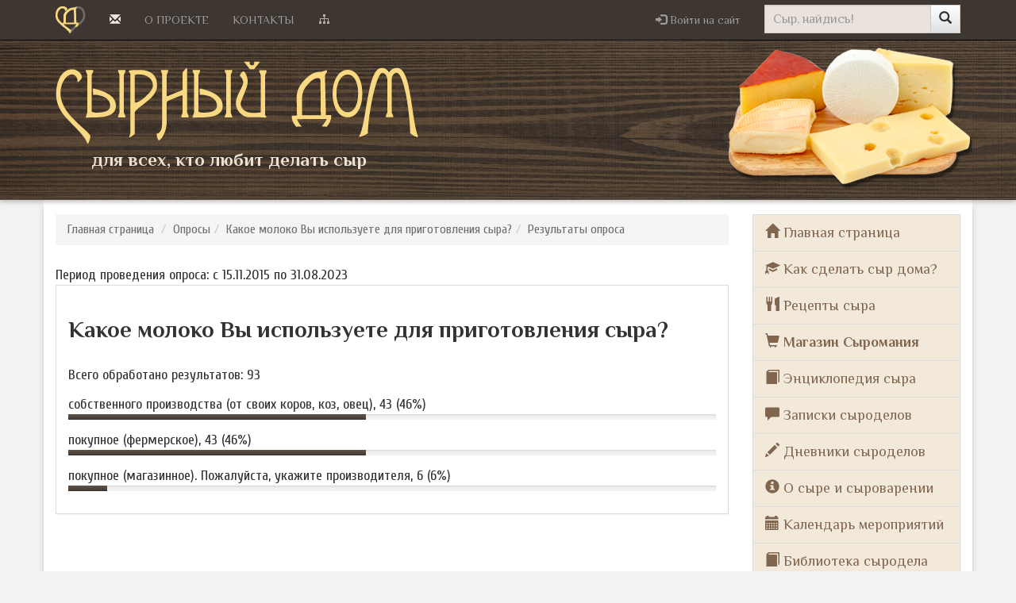

--- FILE ---
content_type: text/html; charset=UTF-8
request_url: https://cheese-home.com/polls/results/8
body_size: 8483
content:
<!DOCTYPE html>

<html lang="en">
	<head>
		<meta charset="utf-8">

		<!-- Always force latest IE rendering engine (even in intranet) & Chrome Frame
		Remove this if you use the .htaccess -->
		<meta charset="utf-8">
		<meta http-equiv="X-UA-Compatible" content="IE=edge">
		<title>Сырный Дом: все для домашнего сыроделия</title>
		<meta name="description" content="Сырный Дом:  все для домашнего сыроделия. Домашний сыр своими руками.">
		<meta name="keywords" content="домашнее сыроделие, домашний сыр, сыроделие, сыроварение, как приготовить сыр, технология изготовления сыра, как сварить сыр, рецепты домашнего сыра, приготовить сыр дома, сычужные сыры, сырный дом, все для любительского сыроделия, любительское сыроделие, сыродел, сыр, сыроварение, домашнее сыроварение, домашняя сыроварня, мастер-классы по сыроделию, сыроделие в Санкт-Петербурге, энциклопедия сыра, все о сыре, сделать сыр дома, сыр в домашних условиях, сыр своими руками, обучение сыроделию">
		<meta name="title" content="Сырный Дом: все о домашнем сыроделии">
		<meta name="viewport" content="width=device-width; initial-scale=1.0">
		<meta name="google-site-verification" content="6kXjQpqxLPhnX51D_AyZVWpjUIqxmwPDI3iSj_yYGIU" />
		<meta name='yandex-verification' content='40ff9cd751b8b016' />

        <link rel="shortcut icon" type="image/png" href="/images/site/icons/favicon.png">

        <meta name="msapplication-TileColor" content="#ffffff">
        <meta name="msapplication-TileImage" content="/images/site/icons/144x144.png">
        <meta name="theme-color" content="#ffffff">

        <!-- Yandex.Market Widget -->
        <script async src="https://aflt.market.yandex.ru/widget/script/api" type="text/javascript"></script>
        <script type="text/javascript">
            (function (w) {
                function start() {
                    w.removeEventListener("YaMarketAffiliateLoad", start);
                    w.YaMarketAffiliate.createWidget({type:"models",
                        containerId:"marketWidget",
                        params:{clid:2596372,
                            searchInStock:false,
                            searchVendorIds:[15878646,
                                15878681,
                                14981760,
                                15878647,
                                24411570,
                                28751143,
                                33855990 ],
                            searchCategoryIds:[15720158 ],
                            themeId:4 } });
                }
                w.YaMarketAffiliate
                    ? start()
                    : w.addEventListener("YaMarketAffiliateLoad", start);
            })(window);
        </script>
        <!-- End Yandex.Market Widget -->

		<link rel="stylesheet" type="text/css" href="https://cheese-home.com/css/3rd_party/bootstrap.min.css" />
<link rel="stylesheet" type="text/css" href="https://cheese-home.com/css/3rd_party/bootstrap-theme.min.css" />
<link rel="stylesheet" type="text/css" href="https://cheese-home.com/css/3rd_party/bootstrap-datepicker.min.css" />
<link rel="stylesheet" type="text/css" href="https://cheese-home.com/css/layout.css?utime=20190210" />
		<!-- HTML5 Shim and Respond.js IE8 support of HTML5 elements and media queries -->
		<!--[if lt IE 9]>
		    <script type="text/javascript" src="https://cheese-home.com//js/3rd_party/html5shiv.js"></script>
<script type="text/javascript" src="https://cheese-home.com//js/3rd_party/respond.min.js"></script>

		<![endif]-->

		<script type="text/javascript" src="https://cheese-home.com//js/3rd_party/jquery.min.js"></script>
		
		<script>
		  (function(i,s,o,g,r,a,m){i['GoogleAnalyticsObject']=r;i[r]=i[r]||function(){
		  (i[r].q=i[r].q||[]).push(arguments)},i[r].l=1*new Date();a=s.createElement(o),
		  m=s.getElementsByTagName(o)[0];a.async=1;a.src=g;m.parentNode.insertBefore(a,m)
		  })(window,document,'script','//www.google-analytics.com/analytics.js','ga');

		  ga('create', 'UA-65522322-1', 'auto');
		  ga('send', 'pageview');

		</script>

        <script src='https://www.google.com/recaptcha/api.js?onload=onloadCallback&render=explicit' async defer></script>
        <script type="text/javascript">
            var onloadCallback = function() {
                $('.recaptcha-container').each(function() {
                    var object = $(this);
                    grecaptcha.render(object.attr('id'), {
                        'sitekey' : object.attr('data-sitekey'),
                        "callback" : function(token) {
                            object.closest('form').find(".g-recaptcha-response").val(token);
                        }
                    });
                });
            };
        </script>

        <!-- Yandex.RTB -->
        <script>window.yaContextCb=window.yaContextCb||[]</script>
        <script src="https://yandex.ru/ads/system/context.js" async></script>
	</head>

    <body>
    
<nav class="navbar navbar-fixed-top navbar-inverse">
    <div class="container">
        <div class="navbar-header">
            <button type="button" class="navbar-toggle collapsed" data-toggle="collapse" data-target=".main-nav"
                    aria-expanded="false" aria-controls="navbar">
                <span class="sr-only">Меню</span>
                <span class="icon-bar"></span>
                <span class="icon-bar"></span>
                <span class="icon-bar"></span>
            </button>
            <a href="https://cheese-home.com/" data-toggle="tooltip" data-placement="bottom" title="Сырный дом - главная страница" class="navbar-brand"><span class="icon icon-logo"></span></a>        </div>
        <div style="height: 1px;" aria-expanded="false" id="navbar" class="navbar-collapse collapse main-nav">
                                    <form action="https://cheese-home.com/sitesearch" method="get" class="navbar-form navbar-right" role="search">
                        <div class="dropdown search">
                            <div class="input-group input-group-sm">
                                <input type="text" id="searchAutocomplete" name="context" class="form-control" autocomplete="off" placeholder="Сыр, найдись!" data-toggle="dropdown" value=""  />                                <span class="input-group-btn">
											<button class="btn btn-default" type="button">
                                                <span class="glyphicon glyphicon-search"></span>
                                            </button> </span>
                            </div>
                            <ul class="dropdown-menu" role="menu" style='display:none;'></ul>
                        </div>
                        </form>
            
            <div class="visible-xs">
                	<nav class='list-group' id='topmenu'>
	<a href="https://cheese-home.com/" class="list-group-item " data-toggle="tooltip" title="" data-placement="right"> <span class="glyphicon glyphicon-home"></span> Главная страница</a>

<a href="https://cheese-home.com/rubric/106/Kak-sdelat-syr-doma" class="list-group-item " data-toggle="tooltip" title="Все, что вы хотели знать, но боялись спросить о технологии домашнего сыроделия" data-placement="right"> <span class="glyphicon glyphicon-education"></span> Как сделать сыр дома?</a><a href="https://cheese-home.com/rubric/105/Recepty-syra" class="list-group-item " data-toggle="tooltip" title="Заботливо собранные и проверенные рецепты приготовления сыра в домашних условиях" data-placement="right"> <span class="glyphicon glyphicon-cutlery"></span> Рецепты сыра</a><a href="https://cheese-home.com/welcome/followlink/14" class="list-group-item " data-toggle="tooltip" title="Магазин-партнер: товары для сыроделия. Бесплатная доставка по России. Бонусная программа." data-placement="right"> <span class="glyphicon glyphicon-shopping-cart"></span> <b>Магазин Сыромания</b></a><a href="https://cheese-home.com/rubric/107/Enciklopediya-syra" class="list-group-item " data-toggle="tooltip" title="История происхождения и подробные характеристики различных сортов сыра" data-placement="right"> <span class="glyphicon glyphicon-book"></span> Энциклопедия сыра</a><a href="https://cheese-home.com/blogs" class="list-group-item " data-toggle="tooltip" title="Блог: мастер-классы по изготовления сыра, статьи, заметки" data-placement="right"> <span class="blogs glyphicon glyphicon-comment"></span> Записки сыроделов</a><a href="https://cheese-home.com/diary" class="list-group-item " data-toggle="tooltip" title="Персональные заметки наших пользователей о процессе изготовления сыров" data-placement="right"> <span class="diaries glyphicon glyphicon-pencil"></span> Дневники сыроделов</a><a href="https://cheese-home.com/rubric/119/O-syre-i-syrovarenii" class="list-group-item " data-toggle="tooltip" title="Краткий экскурс историю, а также масса полезной информации для тех, кто хочет знать больше..." data-placement="right"> <span class="glyphicon glyphicon-info-sign"></span> О сыре и сыроварении</a><a href="https://cheese-home.com/rubric/174/Kalendar-meropriyatiy" class="list-group-item " data-toggle="tooltip" title="Расписание сырных выставок, ярмарок и фестивалей. Анонсы курсов, мастер-классов и дегустаций." data-placement="right"> <span class="glyphicon glyphicon-calendar"></span> Календарь мероприятий</a><a href="https://cheese-home.com/rubric/145/Biblioteka-syrodela" class="list-group-item " data-toggle="tooltip" title="" data-placement="right"> <span class="glyphicon glyphicon-book"></span> Библиотека сыродела</a>	</nav>

            </div>

            <ul class="nav navbar-nav navbar-right">
            <li class="dropdown">
            <a class="dropdown-toggle" href="#login-modal" data-toggle="modal" role="button" aria-expanded="false"><span data-toggle="tooltip" title="Чтобы писать сообщения в блоге, управлять своими комментариями и настройками рассылки" data-placement="bottom"><span class="glyphicon glyphicon-log-in"></span> Войти на сайт</span></a>
        </li>
    </ul>


            <ul class="nav navbar-nav text-uppercase ">
                                    <li><a href="https://cheese-home.com/feedback" data-toggle="tooltip" data-placement="bottom" title="Появились вопросы? Напишите нам!"><b><span
                                class="glyphicon glyphicon-envelope hidden-xs"></span><span class="visible-xs"> Обратная связь</span></b></a></li>
                                                        <li><a href="https://cheese-home.com/rubric/123/O-proekte">О проекте</a></li>
                                                        <li><a href="https://cheese-home.com/article/195/1038/Contacts">Контакты</a></li>
                                                    <li><a href="https://cheese-home.com/sitemap" data-toggle="tooltip" data-placement="bottom" title="Карта сайта"><b><span
                                class="icon icon-sitemap hidden-xs"></span><span class="visible-xs"> Карта портала</span></b></a></li>
                                <li>
                                    </li>
            </ul>
        </div>
        <!-- /.nav-collapse -->

    </div>
    <!-- /.container -->
</nav>
<!-- /.navbar -->
    <!-- Modal -->
    <div class="modal fade" id="login-modal" role="dialog" tabindex="-1">
        <div class="modal-dialog" role="document">
            <div class="panel panel-default">
    <div class='panel-heading'>
        <h4><button type="button" class="close" data-dismiss="modal" aria-label="Close"><span aria-hidden="true">&times;</span></button>
            Авторизация</h4>
    </div>
    <div class='panel-body'>
        <div class='col-md-12'>
                            <form action="https://cheese-home.com/auth/login" method="post" class="form-horizontal panel-form" role="form">
                <input type="hidden" name="referer" value="polls/results/8"  />
                <fieldset >
                <div class="form-group">
                    <div class='input-group'>
                        <span class="input-group-addon"><span class='glyphicon glyphicon-user'></span></span>
                        <input type="text" id="username" name="username" value="" class="form-control" placeholder="Введите Ваш Логин или E-mail"  />                    </div>
                </div>
                <div class="form-group">
                    <div class='input-group'>
                        <span class="input-group-addon"><span class='glyphicon glyphicon-lock'></span></span>
                        <input type="password" id="password" name="password" value="" class="form-control" placeholder="Пароль"  />                    </div>
                </div>
                <div class="form-group">
                    <div class="checkbox">
                        <label>
                            <input type="checkbox" id="notsave" name="notsave" value="1"  />Чужой компьютер (не запоминать)                        </label>
                    </div>
                </div>
                <div class="form-group manage-buttons">
                    <button type="submit" class="btn btn-success btn-lg" >Войти на сайт</button>                    или войти через соцсети:                    <div id="uLogin_top" style="display: inline-block" data-ulogin="display=panel;fields=first_name,last_name,email,photo;optional=phone,city;verify=1;mobilebuttons=0;sort=default;theme=flat;providers=vkontakte,facebook,twitter,yandex;redirect_uri=https%3A%2F%2Fcheese-home.com%2Fauth%2Flogin_social"></div>
                    <script src="//ulogin.ru/js/ulogin.js"></script>
                </div>
                </fieldset>
                </form>
            
        </div>
    </div>
    <div class='panel-footer'>
        <div class="row">
            <div class="col-md-6">
                                                    <a href="https://cheese-home.com/registration/get_password">Забыли пароль?</a>                            </div>
                            <div class="col-md-6 text-right">
                    <a href="https://cheese-home.com/registration" class="btn btn-primary btn-xs"><span class='glyphicon glyphicon-check'></span> Зарегистрироваться</a>                </div>
                    </div>
    </div>
</div>

        </div>
    </div>
<header>
    <div class="container">
        <div class="row">
            <div class="col-lg-5 col-md-7 col-sm-8 col-xs-12">
                <a href="https://cheese-home.com/" class="main-logo"><img src="/images/site/logo-text.png"/><br/><span class="logo-text hidden-xs">для всех, кто любит делать сыр</span></a>                <a href="/" class="main-logo"></a>
            </div>
            <div class="pull-right text-right visible-lg">
                <a href="/"><span class="icon icon-logo-picture"></span></a>
            </div>
        </div>
    </div>
</header>

    <div class="container"></div>
    <div class="container main">
        <div class="side-informers">
            <div class="left-side"></div>
            <div class="right-side"></div>
        </div>
        <div class="row">

            <div class="col-xs-12 col-sm-8 col-md-9">
                	<div class='content'>
	    <ol class="breadcrumb"><li><a href="/">Главная страница</a></li> <li><a href="/polls">Опросы</a></li><li><a href="/polls/show/8">Какое молоко Вы используете для приготовления сыра?</a></li><li><a href="/polls/results/8">Результаты опроса</a></li></ol>
    <div class='material-date'>
        Период проведения опроса:        c 15.11.2015        по 31.08.2023    </div>
<div class="panel panel-default">
  <div class="panel-body">
    <h2>Какое молоко Вы используете для приготовления сыра?</h2>

<p>Всего обработано результатов: 93</p>
<ul class="list-unstyled">
        			<li>
			                    собственного производства (от своих коров, коз, овец), 43 (46%)
                    
                        <div class="progress">
                            <div class="progress-bar poll" role="progressbar" aria-valuenow="46" aria-valuemin="0" aria-valuemax="100" style="width: 46%;"></div>
                        </div>
                                        покупное (фермерское), 43 (46%)
                    
                        <div class="progress">
                            <div class="progress-bar poll" role="progressbar" aria-valuenow="46" aria-valuemin="0" aria-valuemax="100" style="width: 46%;"></div>
                        </div>
                                        покупное (магазинное). Пожалуйста, укажите производителя, 6 (6%)
                    
                        <div class="progress">
                            <div class="progress-bar poll" role="progressbar" aria-valuenow="6" aria-valuemin="0" aria-valuemax="100" style="width: 6%;"></div>
                        </div>
                                    </li>
                           </ul>
</div>
</div>

	</div>




            </div><!--/.col-xs-12.col-sm-9-->

            <aside class="col-xs-12 col-sm-4 col-md-3 right" id="sidebar">
                <div class="hidden-xs">
	<nav class='list-group' id='vmenu1'>
	<a href="https://cheese-home.com/" class="list-group-item " data-toggle="tooltip" title="" data-placement="right"> <span class="glyphicon glyphicon-home"></span> Главная страница</a><a href="https://cheese-home.com/rubric/106/Kak-sdelat-syr-doma" class="list-group-item " data-toggle="tooltip" title="Все, что вы хотели знать, но боялись спросить о технологии домашнего сыроделия" data-placement="right"> <span class="glyphicon glyphicon-education"></span> Как сделать сыр дома?</a><a href="https://cheese-home.com/rubric/105/Recepty-syra" class="list-group-item " data-toggle="tooltip" title="Заботливо собранные и проверенные рецепты приготовления сыра в домашних условиях" data-placement="right"> <span class="glyphicon glyphicon-cutlery"></span> Рецепты сыра</a><a href="https://cheese-home.com/welcome/followlink/14" class="list-group-item " data-toggle="tooltip" title="Магазин-партнер: товары для сыроделия. Бесплатная доставка по России. Бонусная программа." data-placement="right"> <span class="glyphicon glyphicon-shopping-cart"></span> <b>Магазин Сыромания</b></a><a href="https://cheese-home.com/rubric/107/Enciklopediya-syra" class="list-group-item " data-toggle="tooltip" title="История происхождения и подробные характеристики различных сортов сыра" data-placement="right"> <span class="glyphicon glyphicon-book"></span> Энциклопедия сыра</a><a href="https://cheese-home.com/blogs" class="list-group-item " data-toggle="tooltip" title="Блог: мастер-классы по изготовления сыра, статьи, заметки" data-placement="right"> <span class="blogs glyphicon glyphicon-comment"></span> Записки сыроделов</a><a href="https://cheese-home.com/diary" class="list-group-item " data-toggle="tooltip" title="Персональные заметки наших пользователей о процессе изготовления сыров" data-placement="right"> <span class="diaries glyphicon glyphicon-pencil"></span> Дневники сыроделов</a><a href="https://cheese-home.com/rubric/119/O-syre-i-syrovarenii" class="list-group-item " data-toggle="tooltip" title="Краткий экскурс историю, а также масса полезной информации для тех, кто хочет знать больше..." data-placement="right"> <span class="glyphicon glyphicon-info-sign"></span> О сыре и сыроварении</a><a href="https://cheese-home.com/rubric/174/Kalendar-meropriyatiy" class="list-group-item " data-toggle="tooltip" title="Расписание сырных выставок, ярмарок и фестивалей. Анонсы курсов, мастер-классов и дегустаций." data-placement="right"> <span class="glyphicon glyphicon-calendar"></span> Календарь мероприятий</a><a href="https://cheese-home.com/rubric/145/Biblioteka-syrodela" class="list-group-item " data-toggle="tooltip" title="" data-placement="right"> <span class="glyphicon glyphicon-book"></span> Библиотека сыродела</a>	</nav>

</div>


<noindex>
    <div class="right-block  hidden-xs">
        
        

<div id="carousel-photo-generic-19" class="carousel slide" data-ride="carousel" data-interval="11000">
	<!-- Wrapper for slides -->
	<div class="carousel-inner" role="listbox">
				    <div class="item active">
                                <img src="https://cheese-home.com//files/materials/рецепты/кайрфилли/кайрфилли.JPG" />                                <div class="carousel-caption">
                        <div class="material row">
                            <div class="clearfix">
                                <div class="material-date col-lg-3 col-md-12">
                                    18.05.2016                                </div>
                            </div>
                            <div class="material-link col-md-12 col-lg-12">
                                <a href="https://cheese-home.com/article/105/769/Recept-syra-Kayrfilli">Рецепт сыра Кайрфилли</a>                            </div>
                        </div>
                                            </div>
                        		    </div>
				    <div class="item ">
                                <img src="https://cheese-home.com//files/materials/рецепты/халлуми/домашний_халлуми.JPG" />                                <div class="carousel-caption">
                        <div class="material row">
                            <div class="clearfix">
                                <div class="material-date col-lg-3 col-md-12">
                                    07.11.2016                                </div>
                            </div>
                            <div class="material-link col-md-12 col-lg-12">
                                <a href="https://cheese-home.com/article/105/845/Recept-syra-Hallumi">Рецепт сыра Халлуми</a>                            </div>
                        </div>
                                            </div>
                        		    </div>
				    <div class="item ">
                                <img src="https://cheese-home.com//files/materials/сорта сыра/творог/творог.jpg" />                                <div class="carousel-caption">
                        <div class="material row">
                            <div class="clearfix">
                                <div class="material-date col-lg-3 col-md-12">
                                    15.09.2015                                </div>
                            </div>
                            <div class="material-link col-md-12 col-lg-12">
                                <a href="https://cheese-home.com/article/105/649/Recept-tvoroga-iz-kislogo-moloka">Рецепт творога из кислого молока</a>                            </div>
                        </div>
                                            </div>
                        		    </div>
				    <div class="item ">
                                <img src="https://cheese-home.com//files/materials/рецепты/эдам/эдам_буле_выдержанный.jpg" />                                <div class="carousel-caption">
                        <div class="material row">
                            <div class="clearfix">
                                <div class="material-date col-lg-3 col-md-12">
                                    23.01.2020                                </div>
                            </div>
                            <div class="material-link col-md-12 col-lg-12">
                                <a href="https://cheese-home.com/article/105/1172/Recept-syra-Edam">Рецепт сыра Эдам</a>                            </div>
                        </div>
                                            </div>
                        		    </div>
				    <div class="item ">
                                <img src="https://cheese-home.com//files/materials/рецепты/халлуми/домашний_халлуми.JPG" />                                <div class="carousel-caption">
                        <div class="material row">
                            <div class="clearfix">
                                <div class="material-date col-lg-3 col-md-12">
                                    07.11.2016                                </div>
                            </div>
                            <div class="material-link col-md-12 col-lg-12">
                                <a href="https://cheese-home.com/article/105/845/Recept-syra-Hallumi">Рецепт сыра Халлуми</a>                            </div>
                        </div>
                                            </div>
                        		    </div>
			</div>
	            <!-- Controls -->
        <a class="left carousel-control" href="#carousel-photo-generic-19" role="button" data-slide="prev"> <span class="glyphicon glyphicon-chevron-left" aria-hidden="true"></span> <span class="sr-only">Previous</span> </a>
        <a class="right carousel-control" href="#carousel-photo-generic-19" role="button" data-slide="next"> <span class="glyphicon glyphicon-chevron-right" aria-hidden="true"></span> <span class="sr-only">Next</span> </a>
    </div>
    </div>
</noindex>


    <div class="right-block">
        
    <div id="marketWidget"></div>
    <p><a class="big-button right-block" href="/article/140/577/Zakvaski-dlya-syra#table"><img src="/files/materials/table.png" width="40" class="pull-left" style="margin-right: 10px; margin-left: 10px;" /> Сыроделу в помощь<br />ТАБЛИЦА ЗАКВАСОК</a></p>
<p><a class="big-button right-block" href="/rubric/182/Gid-po-pleseni-na-syre-problemy-i-resheniya"><img src="/files/materials/mold.png" width="40" class="pull-left" style="margin-right: 10px; margin-left: 10px;" />ГИД ПО ПЛЕСЕНИ<br />проблемы и&nbsp;их решение<br /></a></p>
<p><a class="big-button right-block" href="/rubric/111/Kalkulyator"><img src="/files/materials/calc.png" width="40" class="pull-left" style="margin-right: 10px; margin-left: 10px;" /> Сыроделу в помощь<br /><span class="text-uppercase">Калькуляторы</span></a></p>
<p><a class="big-button right-block" href="/blogs/show/152/770/Syroe-moloko-v-voprosah-i-otvetah"><img src="/files/materials/milk.png" width="40" class="pull-left" style="margin-right: 10px; margin-left: 10px;" />СЫРОЕ МОЛОКО<br />в вопросах и ответах<br /></a></p>
    <p></p>
<!-- Yandex.RTB R-A-1282694-1 -->
<div id="yandex_rtb_R-A-1282694-1"></div>
    <div class="text-center right-block spelling-alert"><hr /><b><a href="http://cheese-home.com/subscribe/"><span class="glyphicon glyphicon-envelope"></span> Подписка на новости</a></b></div>
    <div class="right-block text-center spelling-alert"><hr />Интересно? Поделитесь с друзьями!
<script type="text/javascript">// <![CDATA[
(function(w,doc) {
if (!w.__utlWdgt ) {
    w.__utlWdgt = true;
    var d = doc, s = d.createElement('script'), g = 'getElementsByTagName';
    s.type = 'text/javascript'; s.charset='UTF-8'; s.async = true;
    s.src = ('https:' == w.location.protocol ? 'https' : 'http')  + '://w.uptolike.com/widgets/v1/uptolike.js';
    var h=d[g]('body')[0];
    h.appendChild(s);
}})(window,document);
// ]]></script>
<div data-background-alpha="0.0" data-buttons-color="#ffffff" data-counter-background-color="#ffffff" data-share-counter-size="12" data-top-button="false" data-share-counter-type="common" data-share-style="1" data-mode="share" data-like-text-enable="false" data-hover-effect="rotate-cw" data-mobile-view="true" data-icon-color="#ffffff" data-orientation="horizontal" data-text-color="#000000" data-share-shape="round" data-sn-ids="fb.vk.tw.ok.gp.ps." data-share-size="20" data-background-color="#ffffff" data-preview-mobile="false" data-mobile-sn-ids="fb.vk.tw.wh.ok.gp." data-pid="1425288" data-counter-background-alpha="1.0" data-following-enable="false" data-exclude-show-more="true" data-selection-enable="true" class="uptolike-buttons"></div>
</div>
<hr />
    <div class="well well-sm right-block"><small><span>Самые большие сыры в мире производят в Швейцарии. Голова Эмменталя может достигать 150кг.</span></small></div>
    <div>
<script type="text/javascript" src="//vk.com/js/api/openapi.js?136"></script>
<!-- VK Widget -->
<div id="vk_community_messages"></div>
<script type="text/javascript">// <![CDATA[
VK.Widgets.CommunityMessages("vk_community_messages", 98677399, {});
// ]]></script>
</div>
<div class="right-block text-center"><hr /><a class="twitter-timeline" href="https://twitter.com/cheese_home" data-widget-id="629884457034584064">Твиты от @cheese_home</a>
<script>// <![CDATA[
!function(d,s,id){var js,fjs=d.getElementsByTagName(s)[0],p=/^http:/.test(d.location)?'http':'https';if(!d.getElementById(id)){js=d.createElement(s);js.id=id;js.src=p+"://platform.twitter.com/widgets.js";fjs.parentNode.insertBefore(js,fjs);}}(document,"script","twitter-wjs");
// ]]></script>
</div>    </div>



            </aside>

            <!--/.sidebar-offcanvas-->
        </div><!--/row-->

    </div><!--/.container-->

   
<div class="container">
    <!-- Yandex.RTB R-A-1282694-2 -->
    <div id="yandex_rtb_R-A-1282694-2"></div>
    <script>window.yaContextCb.push(()=>{
            Ya.Context.AdvManager.render({
                renderTo: 'yandex_rtb_R-A-1282694-2',
                blockId: 'R-A-1282694-2'
            })
        })</script>
</div>
<footer>
    <a class="btn btn-default scrollup" href="#"><span class="glyphicon glyphicon-chevron-up"></span></a>
    <div class="container">
        <div class="row">
            
    <div class="col-sm-4 col-md-3">
<p><span class="icon icon-logo pull-left"></span>&copy; 2015-2020 СЫРНЫЙ ДОМ</p>
<p>При копировании материалов ссылка на источник обязательна<br /><strong><a href="/article/195/1038/Contacts">Использование материалов сайта в коммерческих целях без согласия автора запрещено</a></strong></p>
</div>
<div class="col-sm-3 col-md-3 col-md-offset-1"><a href="/rubric/123/O-proekte">О проекте </a><br /> <a href="/rubric/105/Recepty-syra">Рецепты сыра </a><br /><a href="/rubric/107/Enciklopediya-syrov">Энциклопедия сыра<br /></a><a href="/rubric/195/Kontakty">Контакты</a><br /><a href="/feedback">Обратная связь</a><br /><a href="/subscribe">Подписка</a></div>
<div class="col-sm-3"><small>Если Вы нашли <strong>ошибку или неточность</strong> на сайте, пожалуйста, отправьте ее нам: выделите текст и нажмите <br /> <kbd>ctrl</kbd> + <kbd>enter</kbd> !</small><!--/noindex--></div>
<div class="col-sm-2 text-right social">Мы в соцсетях:<br /><a href="https://vk.com/cheeserecipes" title="Сырный Дом ВКонтакте" target="_blank" data-toggle="tooltip" data-placement="bottom" rel="nofollow"><span class="icon icon-social-vk"></span></a><a href="https://twitter.com/cheese_home" title="Сырный Дом в Твиттере" target="_blank" data-toggle="tooltip" data-placement="bottom" rel="nofollow"><span class="icon icon-social-tw"></span></a><a href="https://www.instagram.com/khomyakoshka" title="Сырный Дом в Инстаграм" target="_blank" data-toggle="tooltip" data-placement="bottom" rel="nofollow"><span class="icon icon-social-in"></span></a></div>        </div>
        <div class="counters hidden">
            <!-- Yandex.Metrika counter --> <script type="text/javascript" > (function(m,e,t,r,i,k,a){m[i]=m[i]||function(){(m[i].a=m[i].a||[]).push(arguments)}; m[i].l=1*new Date();k=e.createElement(t),a=e.getElementsByTagName(t)[0],k.async=1,k.src=r,a.parentNode.insertBefore(k,a)}) (window, document, "script", "https://mc.yandex.ru/metrika/tag.js", "ym"); ym(31581388, "init", { clickmap:true, trackLinks:true, accurateTrackBounce:true, webvisor:true, trackHash:true }); </script> <noscript><div><img src="https://mc.yandex.ru/watch/31581388" style="position:absolute; left:-9999px;" alt="" /></div></noscript> <!-- /Yandex.Metrika counter -->
        </div>
        <!-- Yandex.RTB R-A-1282694-1 -->
        <script>window.yaContextCb.push(()=>{
                Ya.Context.AdvManager.render({
                    renderTo: 'yandex_rtb_R-A-1282694-1',
                    blockId: 'R-A-1282694-1'
                })
            })</script>
        <!-- Yandex.RTB R-A-190003-2 -->
        <script>window.yaContextCb.push(()=>{
                Ya.Context.AdvManager.render({
                    renderTo: 'yandex_rtb_R-A-190003-2',
                    blockId: 'R-A-190003-2'
                })
            })</script>
        <!-- Yandex.RTB R-A-190003-3 -->
        <script>window.yaContextCb.push(()=>{
                Ya.Context.AdvManager.render({
                    renderTo: 'yandex_rtb_R-A-190003-3',
                    blockId: 'R-A-190003-3'
                })
            })</script>
    </div>
</footer>
    <!-- Bootstrap core JavaScript
    ================================================== -->
    <!-- Placed at the end of the document so the pages load faster -->

		<script type="text/javascript" src="https://cheese-home.com/js/3rd_party/bootstrap.min.js"></script>
<script type="text/javascript" src="https://cheese-home.com/js/3rd_party/jquery.placeholder.min.js"></script>
<script type="text/javascript" src="https://cheese-home.com/js/3rd_party/jquery.history.js"></script>
<script type="text/javascript" src="https://cheese-home.com/js/3rd_party/bootstrap-datepicker.min.js"></script>
<script type="text/javascript" src="https://cheese-home.com/js/3rd_party/bootstrap-datepicker.ru.min.js"></script>
<script type="text/javascript" src="https://cheese-home.com/js/3rd_party/jquery.liHighLight.js"></script>
<script type="text/javascript" src="https://cheese-home.com/js/3rd_party/swfobject.js"></script>
<script type="text/javascript" src="https://cheese-home.com/js/interface.js?utime=20160602105200.js"></script>
<script type="text/javascript" src="https://cheese-home.com/js/admin/3rd_party/jquery.validate.min.js"></script>
<script type="text/javascript" src="https://cheese-home.com/js/polls/interface.js"></script>
	</body>
</html>


--- FILE ---
content_type: text/html; charset=utf-8
request_url: https://aflt.market.yandex.ru/widgets/service?appVersion=4e3c53b3d5b5ecec91b93b9c3c0637f348aa0ce5
body_size: 495
content:

        <!DOCTYPE html>
        <html>
            <head>
                <title>Виджеты, сервисная страница!</title>

                <script type="text/javascript" src="https://yastatic.net/s3/market-static/affiliate/2393a198fd495f7235c2.js" nonce="HJLpENzixqMalJQVNBONQQ=="></script>

                <script type="text/javascript" nonce="HJLpENzixqMalJQVNBONQQ==">
                    window.init({"browserslistEnv":"legacy","page":{"id":"affiliate-widgets:service"},"request":{"id":"1768972530834\u002Fc22e10533fb23cf28b5a5103df480600\u002F1"},"metrikaCounterParams":{"id":45411513,"clickmap":true,"trackLinks":true,"accurateTrackBounce":true}});
                </script>
            </head>
        </html>
    

--- FILE ---
content_type: text/css
request_url: https://cheese-home.com/css/3rd_party/bootstrap-theme.min.css
body_size: 2384
content:
/*!
 * Bootstrap v3.3.4 (http://getbootstrap.com)
 * Copyright 2011-2015 Twitter, Inc.
 * Licensed under MIT (https://github.com/twbs/bootstrap/blob/master/LICENSE)
 */

/*!
 * Generated using the Bootstrap Customizer (http://getbootstrap.com/customize/?id=3d5edcc13ee4c174b8a9)
 * Config saved to config.json and https://gist.github.com/3d5edcc13ee4c174b8a9
 */.btn-default,.btn-primary,.btn-success,.btn-info,.btn-warning,.btn-danger{text-shadow:0 -1px 0 rgba(0,0,0,0.2);-webkit-box-shadow:inset 0 1px 0 rgba(255,255,255,0.15),0 1px 1px rgba(0,0,0,0.075);box-shadow:inset 0 1px 0 rgba(255,255,255,0.15),0 1px 1px rgba(0,0,0,0.075)}.btn-default:active,.btn-primary:active,.btn-success:active,.btn-info:active,.btn-warning:active,.btn-danger:active,.btn-default.active,.btn-primary.active,.btn-success.active,.btn-info.active,.btn-warning.active,.btn-danger.active{-webkit-box-shadow:inset 0 3px 5px rgba(0,0,0,0.125);box-shadow:inset 0 3px 5px rgba(0,0,0,0.125)}.btn-default .badge,.btn-primary .badge,.btn-success .badge,.btn-info .badge,.btn-warning .badge,.btn-danger .badge{text-shadow:none}.btn:active,.btn.active{background-image:none}.btn-default{background-image:-webkit-linear-gradient(top, #fff 0, #e0e0e0 100%);background-image:-o-linear-gradient(top, #fff 0, #e0e0e0 100%);background-image:-webkit-gradient(linear, left top, left bottom, color-stop(0, #fff), to(#e0e0e0));background-image:linear-gradient(to bottom, #fff 0, #e0e0e0 100%);filter:progid:DXImageTransform.Microsoft.gradient(startColorstr='#ffffffff', endColorstr='#ffe0e0e0', GradientType=0);filter:progid:DXImageTransform.Microsoft.gradient(enabled = false);background-repeat:repeat-x;border-color:#dbdbdb;text-shadow:0 1px 0 #fff;border-color:#ccc}.btn-default:hover,.btn-default:focus{background-color:#e0e0e0;background-position:0 -15px}.btn-default:active,.btn-default.active{background-color:#e0e0e0;border-color:#dbdbdb}.btn-default.disabled,.btn-default:disabled,.btn-default[disabled]{background-color:#e0e0e0;background-image:none}.btn-primary{background-image:-webkit-linear-gradient(top, #5f5349 0, #3c352e 100%);background-image:-o-linear-gradient(top, #5f5349 0, #3c352e 100%);background-image:-webkit-gradient(linear, left top, left bottom, color-stop(0, #5f5349), to(#3c352e));background-image:linear-gradient(to bottom, #5f5349 0, #3c352e 100%);filter:progid:DXImageTransform.Microsoft.gradient(startColorstr='#ff5f5349', endColorstr='#ff3c352e', GradientType=0);filter:progid:DXImageTransform.Microsoft.gradient(enabled = false);background-repeat:repeat-x;border-color:#37302a}.btn-primary:hover,.btn-primary:focus{background-color:#3c352e;background-position:0 -15px}.btn-primary:active,.btn-primary.active{background-color:#3c352e;border-color:#37302a}.btn-primary.disabled,.btn-primary:disabled,.btn-primary[disabled]{background-color:#3c352e;background-image:none}.btn-success{background-image:-webkit-linear-gradient(top, #8fb666 0, #709748 100%);background-image:-o-linear-gradient(top, #8fb666 0, #709748 100%);background-image:-webkit-gradient(linear, left top, left bottom, color-stop(0, #8fb666), to(#709748));background-image:linear-gradient(to bottom, #8fb666 0, #709748 100%);filter:progid:DXImageTransform.Microsoft.gradient(startColorstr='#ff8fb666', endColorstr='#ff709748', GradientType=0);filter:progid:DXImageTransform.Microsoft.gradient(enabled = false);background-repeat:repeat-x;border-color:#6b9045}.btn-success:hover,.btn-success:focus{background-color:#709748;background-position:0 -15px}.btn-success:active,.btn-success.active{background-color:#709748;border-color:#6b9045}.btn-success.disabled,.btn-success:disabled,.btn-success[disabled]{background-color:#709748;background-image:none}.btn-info{background-image:-webkit-linear-gradient(top, #f2e9da 0, #e2cead 100%);background-image:-o-linear-gradient(top, #f2e9da 0, #e2cead 100%);background-image:-webkit-gradient(linear, left top, left bottom, color-stop(0, #f2e9da), to(#e2cead));background-image:linear-gradient(to bottom, #f2e9da 0, #e2cead 100%);filter:progid:DXImageTransform.Microsoft.gradient(startColorstr='#fff2e9da', endColorstr='#ffe2cead', GradientType=0);filter:progid:DXImageTransform.Microsoft.gradient(enabled = false);background-repeat:repeat-x;border-color:#dfcaa5}.btn-info:hover,.btn-info:focus{background-color:#e2cead;background-position:0 -15px}.btn-info:active,.btn-info.active{background-color:#e2cead;border-color:#dfcaa5}.btn-info.disabled,.btn-info:disabled,.btn-info[disabled]{background-color:#e2cead;background-image:none}.btn-warning{background-image:-webkit-linear-gradient(top, #f7e882 0, #f3dd48 100%);background-image:-o-linear-gradient(top, #f7e882 0, #f3dd48 100%);background-image:-webkit-gradient(linear, left top, left bottom, color-stop(0, #f7e882), to(#f3dd48));background-image:linear-gradient(to bottom, #f7e882 0, #f3dd48 100%);filter:progid:DXImageTransform.Microsoft.gradient(startColorstr='#fff7e882', endColorstr='#fff3dd48', GradientType=0);filter:progid:DXImageTransform.Microsoft.gradient(enabled = false);background-repeat:repeat-x;border-color:#f3dc3f}.btn-warning:hover,.btn-warning:focus{background-color:#f3dd48;background-position:0 -15px}.btn-warning:active,.btn-warning.active{background-color:#f3dd48;border-color:#f3dc3f}.btn-warning.disabled,.btn-warning:disabled,.btn-warning[disabled]{background-color:#f3dd48;background-image:none}.btn-danger{background-image:-webkit-linear-gradient(top, #cc5a02 0, #8f3f01 100%);background-image:-o-linear-gradient(top, #cc5a02 0, #8f3f01 100%);background-image:-webkit-gradient(linear, left top, left bottom, color-stop(0, #cc5a02), to(#8f3f01));background-image:linear-gradient(to bottom, #cc5a02 0, #8f3f01 100%);filter:progid:DXImageTransform.Microsoft.gradient(startColorstr='#ffcc5a02', endColorstr='#ff8f3f01', GradientType=0);filter:progid:DXImageTransform.Microsoft.gradient(enabled = false);background-repeat:repeat-x;border-color:#853b01}.btn-danger:hover,.btn-danger:focus{background-color:#8f3f01;background-position:0 -15px}.btn-danger:active,.btn-danger.active{background-color:#8f3f01;border-color:#853b01}.btn-danger.disabled,.btn-danger:disabled,.btn-danger[disabled]{background-color:#8f3f01;background-image:none}.thumbnail,.img-thumbnail{-webkit-box-shadow:0 1px 2px rgba(0,0,0,0.075);box-shadow:0 1px 2px rgba(0,0,0,0.075)}.dropdown-menu>li>a:hover,.dropdown-menu>li>a:focus{background-image:-webkit-linear-gradient(top, #f5f5f5 0, #e8e8e8 100%);background-image:-o-linear-gradient(top, #f5f5f5 0, #e8e8e8 100%);background-image:-webkit-gradient(linear, left top, left bottom, color-stop(0, #f5f5f5), to(#e8e8e8));background-image:linear-gradient(to bottom, #f5f5f5 0, #e8e8e8 100%);background-repeat:repeat-x;filter:progid:DXImageTransform.Microsoft.gradient(startColorstr='#fff5f5f5', endColorstr='#ffe8e8e8', GradientType=0);background-color:#e8e8e8}.dropdown-menu>.active>a,.dropdown-menu>.active>a:hover,.dropdown-menu>.active>a:focus{background-image:-webkit-linear-gradient(top, #5f5349 0, #51463e 100%);background-image:-o-linear-gradient(top, #5f5349 0, #51463e 100%);background-image:-webkit-gradient(linear, left top, left bottom, color-stop(0, #5f5349), to(#51463e));background-image:linear-gradient(to bottom, #5f5349 0, #51463e 100%);background-repeat:repeat-x;filter:progid:DXImageTransform.Microsoft.gradient(startColorstr='#ff5f5349', endColorstr='#ff51463e', GradientType=0);background-color:#51463e}.navbar-default{background-image:-webkit-linear-gradient(top, #fff 0, #f8f8f8 100%);background-image:-o-linear-gradient(top, #fff 0, #f8f8f8 100%);background-image:-webkit-gradient(linear, left top, left bottom, color-stop(0, #fff), to(#f8f8f8));background-image:linear-gradient(to bottom, #fff 0, #f8f8f8 100%);background-repeat:repeat-x;filter:progid:DXImageTransform.Microsoft.gradient(startColorstr='#ffffffff', endColorstr='#fff8f8f8', GradientType=0);filter:progid:DXImageTransform.Microsoft.gradient(enabled = false);border-radius:0;-webkit-box-shadow:inset 0 1px 0 rgba(255,255,255,0.15),0 1px 5px rgba(0,0,0,0.075);box-shadow:inset 0 1px 0 rgba(255,255,255,0.15),0 1px 5px rgba(0,0,0,0.075)}.navbar-default .navbar-nav>.open>a,.navbar-default .navbar-nav>.active>a{background-image:-webkit-linear-gradient(top, #dbdbdb 0, #e2e2e2 100%);background-image:-o-linear-gradient(top, #dbdbdb 0, #e2e2e2 100%);background-image:-webkit-gradient(linear, left top, left bottom, color-stop(0, #dbdbdb), to(#e2e2e2));background-image:linear-gradient(to bottom, #dbdbdb 0, #e2e2e2 100%);background-repeat:repeat-x;filter:progid:DXImageTransform.Microsoft.gradient(startColorstr='#ffdbdbdb', endColorstr='#ffe2e2e2', GradientType=0);-webkit-box-shadow:inset 0 3px 9px rgba(0,0,0,0.075);box-shadow:inset 0 3px 9px rgba(0,0,0,0.075)}.navbar-brand,.navbar-nav>li>a{text-shadow:0 1px 0 rgba(255,255,255,0.25)}.navbar-inverse{background-image:-webkit-linear-gradient(top, #3c3c3c 0, #222 100%);background-image:-o-linear-gradient(top, #3c3c3c 0, #222 100%);background-image:-webkit-gradient(linear, left top, left bottom, color-stop(0, #3c3c3c), to(#222));background-image:linear-gradient(to bottom, #3c3c3c 0, #222 100%);background-repeat:repeat-x;filter:progid:DXImageTransform.Microsoft.gradient(startColorstr='#ff3c3c3c', endColorstr='#ff222222', GradientType=0);filter:progid:DXImageTransform.Microsoft.gradient(enabled = false)}.navbar-inverse .navbar-nav>.open>a,.navbar-inverse .navbar-nav>.active>a{background-image:-webkit-linear-gradient(top, #080808 0, #0f0f0f 100%);background-image:-o-linear-gradient(top, #080808 0, #0f0f0f 100%);background-image:-webkit-gradient(linear, left top, left bottom, color-stop(0, #080808), to(#0f0f0f));background-image:linear-gradient(to bottom, #080808 0, #0f0f0f 100%);background-repeat:repeat-x;filter:progid:DXImageTransform.Microsoft.gradient(startColorstr='#ff080808', endColorstr='#ff0f0f0f', GradientType=0);-webkit-box-shadow:inset 0 3px 9px rgba(0,0,0,0.25);box-shadow:inset 0 3px 9px rgba(0,0,0,0.25)}.navbar-inverse .navbar-brand,.navbar-inverse .navbar-nav>li>a{text-shadow:0 -1px 0 rgba(0,0,0,0.25)}.navbar-static-top,.navbar-fixed-top,.navbar-fixed-bottom{border-radius:0}@media (max-width:767px){.navbar .navbar-nav .open .dropdown-menu>.active>a,.navbar .navbar-nav .open .dropdown-menu>.active>a:hover,.navbar .navbar-nav .open .dropdown-menu>.active>a:focus{color:#fff;background-image:-webkit-linear-gradient(top, #5f5349 0, #51463e 100%);background-image:-o-linear-gradient(top, #5f5349 0, #51463e 100%);background-image:-webkit-gradient(linear, left top, left bottom, color-stop(0, #5f5349), to(#51463e));background-image:linear-gradient(to bottom, #5f5349 0, #51463e 100%);background-repeat:repeat-x;filter:progid:DXImageTransform.Microsoft.gradient(startColorstr='#ff5f5349', endColorstr='#ff51463e', GradientType=0)}}.alert{text-shadow:0 1px 0 rgba(255,255,255,0.2);-webkit-box-shadow:inset 0 1px 0 rgba(255,255,255,0.25),0 1px 2px rgba(0,0,0,0.05);box-shadow:inset 0 1px 0 rgba(255,255,255,0.25),0 1px 2px rgba(0,0,0,0.05)}.alert-success{background-image:-webkit-linear-gradient(top, #dff0d8 0, #c8e5bc 100%);background-image:-o-linear-gradient(top, #dff0d8 0, #c8e5bc 100%);background-image:-webkit-gradient(linear, left top, left bottom, color-stop(0, #dff0d8), to(#c8e5bc));background-image:linear-gradient(to bottom, #dff0d8 0, #c8e5bc 100%);background-repeat:repeat-x;filter:progid:DXImageTransform.Microsoft.gradient(startColorstr='#ffdff0d8', endColorstr='#ffc8e5bc', GradientType=0);border-color:#b2dba1}.alert-info{background-image:-webkit-linear-gradient(top, #d9edf7 0, #b9def0 100%);background-image:-o-linear-gradient(top, #d9edf7 0, #b9def0 100%);background-image:-webkit-gradient(linear, left top, left bottom, color-stop(0, #d9edf7), to(#b9def0));background-image:linear-gradient(to bottom, #d9edf7 0, #b9def0 100%);background-repeat:repeat-x;filter:progid:DXImageTransform.Microsoft.gradient(startColorstr='#ffd9edf7', endColorstr='#ffb9def0', GradientType=0);border-color:#9acfea}.alert-warning{background-image:-webkit-linear-gradient(top, #fcf8e3 0, #f8efc0 100%);background-image:-o-linear-gradient(top, #fcf8e3 0, #f8efc0 100%);background-image:-webkit-gradient(linear, left top, left bottom, color-stop(0, #fcf8e3), to(#f8efc0));background-image:linear-gradient(to bottom, #fcf8e3 0, #f8efc0 100%);background-repeat:repeat-x;filter:progid:DXImageTransform.Microsoft.gradient(startColorstr='#fffcf8e3', endColorstr='#fff8efc0', GradientType=0);border-color:#f5e79e}.alert-danger{background-image:-webkit-linear-gradient(top, #f2dede 0, #e7c3c3 100%);background-image:-o-linear-gradient(top, #f2dede 0, #e7c3c3 100%);background-image:-webkit-gradient(linear, left top, left bottom, color-stop(0, #f2dede), to(#e7c3c3));background-image:linear-gradient(to bottom, #f2dede 0, #e7c3c3 100%);background-repeat:repeat-x;filter:progid:DXImageTransform.Microsoft.gradient(startColorstr='#fff2dede', endColorstr='#ffe7c3c3', GradientType=0);border-color:#dca7a7}.progress{background-image:-webkit-linear-gradient(top, #ebebeb 0, #f5f5f5 100%);background-image:-o-linear-gradient(top, #ebebeb 0, #f5f5f5 100%);background-image:-webkit-gradient(linear, left top, left bottom, color-stop(0, #ebebeb), to(#f5f5f5));background-image:linear-gradient(to bottom, #ebebeb 0, #f5f5f5 100%);background-repeat:repeat-x;filter:progid:DXImageTransform.Microsoft.gradient(startColorstr='#ffebebeb', endColorstr='#fff5f5f5', GradientType=0)}.progress-bar{background-image:-webkit-linear-gradient(top, #5f5349 0, #423a33 100%);background-image:-o-linear-gradient(top, #5f5349 0, #423a33 100%);background-image:-webkit-gradient(linear, left top, left bottom, color-stop(0, #5f5349), to(#423a33));background-image:linear-gradient(to bottom, #5f5349 0, #423a33 100%);background-repeat:repeat-x;filter:progid:DXImageTransform.Microsoft.gradient(startColorstr='#ff5f5349', endColorstr='#ff423a33', GradientType=0)}.progress-bar-success{background-image:-webkit-linear-gradient(top, #8fb666 0, #769e4b 100%);background-image:-o-linear-gradient(top, #8fb666 0, #769e4b 100%);background-image:-webkit-gradient(linear, left top, left bottom, color-stop(0, #8fb666), to(#769e4b));background-image:linear-gradient(to bottom, #8fb666 0, #769e4b 100%);background-repeat:repeat-x;filter:progid:DXImageTransform.Microsoft.gradient(startColorstr='#ff8fb666', endColorstr='#ff769e4b', GradientType=0)}.progress-bar-info{background-image:-webkit-linear-gradient(top, #f2e9da 0, #e5d3b4 100%);background-image:-o-linear-gradient(top, #f2e9da 0, #e5d3b4 100%);background-image:-webkit-gradient(linear, left top, left bottom, color-stop(0, #f2e9da), to(#e5d3b4));background-image:linear-gradient(to bottom, #f2e9da 0, #e5d3b4 100%);background-repeat:repeat-x;filter:progid:DXImageTransform.Microsoft.gradient(startColorstr='#fff2e9da', endColorstr='#ffe5d3b4', GradientType=0)}.progress-bar-warning{background-image:-webkit-linear-gradient(top, #f7e882 0, #f4df52 100%);background-image:-o-linear-gradient(top, #f7e882 0, #f4df52 100%);background-image:-webkit-gradient(linear, left top, left bottom, color-stop(0, #f7e882), to(#f4df52));background-image:linear-gradient(to bottom, #f7e882 0, #f4df52 100%);background-repeat:repeat-x;filter:progid:DXImageTransform.Microsoft.gradient(startColorstr='#fff7e882', endColorstr='#fff4df52', GradientType=0)}.progress-bar-danger{background-image:-webkit-linear-gradient(top, #cc5a02 0, #994402 100%);background-image:-o-linear-gradient(top, #cc5a02 0, #994402 100%);background-image:-webkit-gradient(linear, left top, left bottom, color-stop(0, #cc5a02), to(#994402));background-image:linear-gradient(to bottom, #cc5a02 0, #994402 100%);background-repeat:repeat-x;filter:progid:DXImageTransform.Microsoft.gradient(startColorstr='#ffcc5a02', endColorstr='#ff994402', GradientType=0)}.progress-bar-striped{background-image:-webkit-linear-gradient(45deg, rgba(255,255,255,0.15) 25%, transparent 25%, transparent 50%, rgba(255,255,255,0.15) 50%, rgba(255,255,255,0.15) 75%, transparent 75%, transparent);background-image:-o-linear-gradient(45deg, rgba(255,255,255,0.15) 25%, transparent 25%, transparent 50%, rgba(255,255,255,0.15) 50%, rgba(255,255,255,0.15) 75%, transparent 75%, transparent);background-image:linear-gradient(45deg, rgba(255,255,255,0.15) 25%, transparent 25%, transparent 50%, rgba(255,255,255,0.15) 50%, rgba(255,255,255,0.15) 75%, transparent 75%, transparent)}.list-group{border-radius:0;-webkit-box-shadow:0 1px 2px rgba(0,0,0,0.075);box-shadow:0 1px 2px rgba(0,0,0,0.075)}.list-group-item.active,.list-group-item.active:hover,.list-group-item.active:focus{text-shadow:0 -1px 0 #423a33;background-image:-webkit-linear-gradient(top, #5f5349 0, #494038 100%);background-image:-o-linear-gradient(top, #5f5349 0, #494038 100%);background-image:-webkit-gradient(linear, left top, left bottom, color-stop(0, #5f5349), to(#494038));background-image:linear-gradient(to bottom, #5f5349 0, #494038 100%);background-repeat:repeat-x;filter:progid:DXImageTransform.Microsoft.gradient(startColorstr='#ff5f5349', endColorstr='#ff494038', GradientType=0);border-color:#494038}.list-group-item.active .badge,.list-group-item.active:hover .badge,.list-group-item.active:focus .badge{text-shadow:none}.panel{-webkit-box-shadow:0 1px 2px rgba(0,0,0,0.05);box-shadow:0 1px 2px rgba(0,0,0,0.05)}.panel-default>.panel-heading{background-image:-webkit-linear-gradient(top, #f5f5f5 0, #e8e8e8 100%);background-image:-o-linear-gradient(top, #f5f5f5 0, #e8e8e8 100%);background-image:-webkit-gradient(linear, left top, left bottom, color-stop(0, #f5f5f5), to(#e8e8e8));background-image:linear-gradient(to bottom, #f5f5f5 0, #e8e8e8 100%);background-repeat:repeat-x;filter:progid:DXImageTransform.Microsoft.gradient(startColorstr='#fff5f5f5', endColorstr='#ffe8e8e8', GradientType=0)}.panel-primary>.panel-heading{background-image:-webkit-linear-gradient(top, #5f5349 0, #51463e 100%);background-image:-o-linear-gradient(top, #5f5349 0, #51463e 100%);background-image:-webkit-gradient(linear, left top, left bottom, color-stop(0, #5f5349), to(#51463e));background-image:linear-gradient(to bottom, #5f5349 0, #51463e 100%);background-repeat:repeat-x;filter:progid:DXImageTransform.Microsoft.gradient(startColorstr='#ff5f5349', endColorstr='#ff51463e', GradientType=0)}.panel-success>.panel-heading{background-image:-webkit-linear-gradient(top, #dff0d8 0, #d0e9c6 100%);background-image:-o-linear-gradient(top, #dff0d8 0, #d0e9c6 100%);background-image:-webkit-gradient(linear, left top, left bottom, color-stop(0, #dff0d8), to(#d0e9c6));background-image:linear-gradient(to bottom, #dff0d8 0, #d0e9c6 100%);background-repeat:repeat-x;filter:progid:DXImageTransform.Microsoft.gradient(startColorstr='#ffdff0d8', endColorstr='#ffd0e9c6', GradientType=0)}.panel-info>.panel-heading{background-image:-webkit-linear-gradient(top, #d9edf7 0, #c4e3f3 100%);background-image:-o-linear-gradient(top, #d9edf7 0, #c4e3f3 100%);background-image:-webkit-gradient(linear, left top, left bottom, color-stop(0, #d9edf7), to(#c4e3f3));background-image:linear-gradient(to bottom, #d9edf7 0, #c4e3f3 100%);background-repeat:repeat-x;filter:progid:DXImageTransform.Microsoft.gradient(startColorstr='#ffd9edf7', endColorstr='#ffc4e3f3', GradientType=0)}.panel-warning>.panel-heading{background-image:-webkit-linear-gradient(top, #fcf8e3 0, #faf2cc 100%);background-image:-o-linear-gradient(top, #fcf8e3 0, #faf2cc 100%);background-image:-webkit-gradient(linear, left top, left bottom, color-stop(0, #fcf8e3), to(#faf2cc));background-image:linear-gradient(to bottom, #fcf8e3 0, #faf2cc 100%);background-repeat:repeat-x;filter:progid:DXImageTransform.Microsoft.gradient(startColorstr='#fffcf8e3', endColorstr='#fffaf2cc', GradientType=0)}.panel-danger>.panel-heading{background-image:-webkit-linear-gradient(top, #f2dede 0, #ebcccc 100%);background-image:-o-linear-gradient(top, #f2dede 0, #ebcccc 100%);background-image:-webkit-gradient(linear, left top, left bottom, color-stop(0, #f2dede), to(#ebcccc));background-image:linear-gradient(to bottom, #f2dede 0, #ebcccc 100%);background-repeat:repeat-x;filter:progid:DXImageTransform.Microsoft.gradient(startColorstr='#fff2dede', endColorstr='#ffebcccc', GradientType=0)}.well{background-image:-webkit-linear-gradient(top, #e8e8e8 0, #f5f5f5 100%);background-image:-o-linear-gradient(top, #e8e8e8 0, #f5f5f5 100%);background-image:-webkit-gradient(linear, left top, left bottom, color-stop(0, #e8e8e8), to(#f5f5f5));background-image:linear-gradient(to bottom, #e8e8e8 0, #f5f5f5 100%);background-repeat:repeat-x;filter:progid:DXImageTransform.Microsoft.gradient(startColorstr='#ffe8e8e8', endColorstr='#fff5f5f5', GradientType=0);border-color:#dcdcdc;-webkit-box-shadow:inset 0 1px 3px rgba(0,0,0,0.05),0 1px 0 rgba(255,255,255,0.1);box-shadow:inset 0 1px 3px rgba(0,0,0,0.05),0 1px 0 rgba(255,255,255,0.1)}

--- FILE ---
content_type: text/css
request_url: https://yastatic.net/s3/market-static/affiliate/794700a9ceba62527c52.chunk.css
body_size: 8006
content:
#ymarket-affiliate #a ._1BYN-Ii{max-width:218px!important}#ymarket-affiliate #a ._1isCGP1{display:flex!important;justify-content:center!important;box-sizing:border-box!important;padding:6px 0!important}#ymarket-affiliate #a ._3gL2XxB{line-height:20px!important;color:#04b!important}#ymarket-affiliate #a .Spin2_size_l{width:var(--spin-size-l)!important;height:var(--spin-size-l)!important;font-size:18px!important;line-height:34px!important}#ymarket-affiliate #a .Spin2_size_l.Spin2_position_center{margin-top:calc(var(--spin-size-l)/-2)!important;margin-left:calc(var(--spin-size-l)/-2)!important}#ymarket-affiliate #a .Spin2{display:none!important;box-sizing:border-box!important;border:2px solid transparent!important;border-radius:50%!important;background-image:linear-gradient(90deg,transparent,transparent)!important}#ymarket-affiliate #a .Spin2:after{visibility:hidden!important;content:"\00A0"!important}#ymarket-affiliate #a .Spin2_progress{display:inline-block!important;animation:islands-spin2 1s linear .21s infinite;-webkit-backface-visibility:hidden!important;backface-visibility:hidden!important}@keyframes islands-spin2{0%{transform:rotate(0deg)}to{transform:rotate(1turn)}}#ymarket-affiliate #a .Spin2_size_m{width:var(--spin-size-m)!important;height:var(--spin-size-m)!important;font-size:15px!important;line-height:28px!important}#ymarket-affiliate #a .Spin2_size_m.Spin2_position_center{margin-top:calc(var(--spin-size-m)/-2)!important;margin-left:calc(var(--spin-size-m)/-2)!important}#ymarket-affiliate #a .Spin2_size_s{width:var(--spin-size-s)!important;height:var(--spin-size-s)!important;font-size:13px!important;line-height:24px!important}#ymarket-affiliate #a .Spin2_size_s.Spin2_position_center{margin-top:calc(var(--spin-size-s)/-2)!important;margin-left:calc(var(--spin-size-s)/-2)!important}#ymarket-affiliate #a .Spin2_size_xs{width:var(--spin-size-xs)!important;height:var(--spin-size-xs)!important;font-size:13px!important;line-height:20px!important}#ymarket-affiliate #a .Spin2_size_xs.Spin2_position_center{margin-top:calc(var(--spin-size-xs)/-2)!important;margin-left:calc(var(--spin-size-xs)/-2)!important}#ymarket-affiliate #a .Spin2_size_xxs{width:var(--spin-size-xxs)!important;height:var(--spin-size-xxs)!important;font-size:13px!important;line-height:12px!important}#ymarket-affiliate #a .Spin2_size_xxs.Spin2_position_center{margin-top:calc(var(--spin-size-xxs)/-2)!important;margin-left:calc(var(--spin-size-xxs)/-2)!important}#ymarket-affiliate #a .Spin2_position_center{position:absolute!important;top:50%!important;left:50%!important}#ymarket-affiliate #a .Spin2_view_default.Spin2_progress{border-top-color:var(--spin-view-default-border-color)!important;border-left-color:var(--spin-view-default-border-color)!important}#ymarket-affiliate #a .-X-PyEe:before,#ymarket-affiliate #a .-X-PyEe:not([aria-disabled=true]):hover:before{background-color:#f1f0ed!important}#ymarket-affiliate #a .b-wpWoA{width:100%!important}#ymarket-affiliate #a .NTc7qw1{width:calc(100% - 36px)!important;padding:5px 18px!important}#ymarket-affiliate #a ._1jKCyDP{box-sizing:border-box!important;margin:14px 8px!important}#ymarket-affiliate #a ._33Oz5Tj{width:100%!important}#ymarket-affiliate #a ._1RqSnmR{width:120px!important}#ymarket-affiliate #a ._2YWwqiV{width:170px!important}#ymarket-affiliate #a ._3Nt4rTw{width:240px!important}#ymarket-affiliate #a ._1dE5_He{width:295px!important}#ymarket-affiliate #a ._3wvWf-L{position:relative!important}#ymarket-affiliate #a ._3wvWf-L:hover{cursor:pointer!important}#ymarket-affiliate #a .M28osqg{padding:15px 0!important;border-top:1px solid #f0f0f0!important}#ymarket-affiliate #a ._1rFKdVY{display:flex!important;flex-direction:column!important;justify-content:center!important;height:100%!important}#ymarket-affiliate #a ._1rFKdVY:hover{cursor:pointer!important;background-color:#f8f8f8!important}#ymarket-affiliate #a ._34GKb0N{margin-top:10px!important}#ymarket-affiliate #a ._1nHw88s{position:relative!important;padding:0 20px!important;cursor:pointer!important}#ymarket-affiliate #a ._2rSunen{pointer-events:none!important}#ymarket-affiliate #a ._1nHw88s,#ymarket-affiliate #a ._6uDh771,#ymarket-affiliate #a .fA9paHz{display:flex!important;justify-content:center!important;align-items:center!important}#ymarket-affiliate #a ._6uDh771{flex-direction:column!important;font-size:14px!important;line-height:20px!important}#ymarket-affiliate #a .SeeYHPF{margin:8px 0 0!important;color:#04b!important}#ymarket-affiliate #a .SeeYHPF:hover{color:#c00!important}#ymarket-affiliate #a ._268xy95{visibility:hidden!important;pointer-events:none!important}#ymarket-affiliate #a .fA9paHz{position:absolute!important;top:0!important;right:0!important;bottom:0!important;left:0!important}#ymarket-affiliate #a ._2qXmmhp{fill:#04b!important}#ymarket-affiliate #a ._2050w7b{stroke:#04b!important}#ymarket-affiliate #a ._2rqqG8-:hover ._2050w7b{stroke:#c00!important}#ymarket-affiliate #a ._2rqqG8-:hover ._2qXmmhp{fill:#c00!important}#ymarket-affiliate #a ._2rqqG8-:active ._2050w7b{stroke:red!important}#ymarket-affiliate #a ._2rqqG8-:active ._2qXmmhp{fill:red!important}#ymarket-affiliate #a .teodTLQ{position:relative!important;display:flex!important;flex-grow:1!important;flex-direction:column!important;justify-content:center!important;align-items:center!important;box-sizing:border-box!important;width:170px!important;min-width:148px!important;padding:8px 12px 12px!important;border-radius:12px!important;background-color:#f3f3f2!important}#ymarket-affiliate #a ._3Qum3KY{margin:15px 0 0!important;font-size:14px!important;font-weight:500!important}#ymarket-affiliate #a ._1Az0Q14{height:100%!important}#ymarket-affiliate #a .I6dLx8A{width:120px!important}#ymarket-affiliate #a .ezOhzTt{width:170px!important}#ymarket-affiliate #a ._2AXed9V{width:240px!important}#ymarket-affiliate #a .gbt3YnE{max-width:358px!important}#ymarket-affiliate #a ._3arW4RN{position:relative!important}#ymarket-affiliate #a ._3arW4RN:hover{cursor:pointer!important}#ymarket-affiliate #a ._2Pcs8Ff{padding:15px 0!important;border-top:1px solid #f0f0f0!important}#ymarket-affiliate #a ._1DYbe7e{display:flex!important;flex-direction:column!important;justify-content:center!important;height:100%!important}#ymarket-affiliate #a ._1DYbe7e:hover{cursor:pointer!important;background-color:#f8f8f8!important}#ymarket-affiliate #a ._39k39VB{margin-top:10px!important}#ymarket-affiliate #a ._19ou0lA{box-sizing:border-box!important;margin:14px -4px 14px 8px!important}#ymarket-affiliate #a ._1yQlXzS{position:absolute!important;z-index:2!important;top:0!important;right:0!important;bottom:0!important;left:0!important;display:flex!important;justify-content:center!important;align-items:center!important}#ymarket-affiliate #a .VYaWraZ{filter:blur(3px)!important}#ymarket-affiliate #a ._2iswN1-,#ymarket-affiliate #a ._2uGt7VF{box-sizing:border-box!important}#ymarket-affiliate #a ._1vNXm7G{box-sizing:border-box!important;height:100%!important}#ymarket-affiliate #a ._1vNXm7G:hover{cursor:pointer!important}#ymarket-affiliate #a .U-3GiM3{box-sizing:border-box!important}#ymarket-affiliate #a .VobRsYW{margin-right:8px!important}#ymarket-affiliate #a .VobRsYW:hover{background-color:#fff!important}#ymarket-affiliate #a ._24B6bkk{box-sizing:border-box!important;margin:28px -4px 12px 0!important}#ymarket-affiliate #a ._2NcKy4V{box-sizing:border-box!important;margin:19px -4px 8px 0!important}#ymarket-affiliate #a .E0wSGZ4{display:flex!important;flex-direction:column!important}#ymarket-affiliate #a .SLjaRO4{font-size:16px!important;font-weight:700!important;line-height:21px!important}#ymarket-affiliate #a .YJycKe-{margin:0!important;font-size:13px!important;line-height:17px!important}#ymarket-affiliate #a ._36jtJzl{margin-top:8px!important}#ymarket-affiliate #a ._2s5KGsj,#ymarket-affiliate #a ._3SYG0b9{display:flex!important;margin-top:16px!important}#ymarket-affiliate #a ._3SYG0b9{justify-content:center!important;align-items:center!important}#ymarket-affiliate #a ._3r0UiR6{font-size:16px!important;line-height:22px!important}#ymarket-affiliate #a ._26hFIKg{display:inline-flex!important;margin:0!important;padding:6px 8px!important;font-size:13px!important;line-height:17px!important;border-radius:9px!important;background:linear-gradient(93.72deg,rgba(252,224,0,.2) -8.5%,rgba(248,247,245,0) 53.05%),#f8f7f5!important}#ymarket-affiliate #a ._2vsZgCJ{position:relative!important;margin-left:4px!important;padding:0 6px!important}#ymarket-affiliate #a ._1fj6MJX{display:inline-block!important;height:17px!important;color:#fff!important;background-color:#302f2d!important}#ymarket-affiliate #a ._2vsZgCJ:after,#ymarket-affiliate #a ._2vsZgCJ:before{position:absolute!important;width:6px!important;height:17px!important;content:""!important;background-image:url([data-uri])!important}#ymarket-affiliate #a ._2vsZgCJ:before{left:0!important}#ymarket-affiliate #a ._2vsZgCJ:after{right:0!important;transform:rotate(180deg)}#ymarket-affiliate #a ._3biHAgZ{display:inline-block!important;width:15px!important;height:17px!important;margin-left:15px!important;background-image:url([data-uri])!important}#ymarket-affiliate #a .aemrDON{margin-right:4px!important}#ymarket-affiliate #a ._3IvPDSq._3Hxnch6{position:relative!important;display:flex!important;flex-direction:column!important;box-sizing:border-box!important;max-width:255px!important;padding:20px 24px!important;border-radius:12px!important;background-color:#fff!important;box-shadow:0 5px 30px rgba(117,115,111,.2)!important}#ymarket-affiliate #a ._2EhzrYT{position:absolute!important;bottom:100%!important;left:50%!important;overflow:hidden!important;width:50%!important;height:20px!important;transform:translateX(-50%)}#ymarket-affiliate #a ._2EhzrYT:after{position:absolute!important;top:27px!important;left:50%!important;width:20px!important;height:20px!important;content:""!important;background-color:#fff!important;box-shadow:0 15px 10px rgba(117,115,111,.2)!important;transform:translateX(-50%) translateY(-50%) rotate(45deg)}#ymarket-affiliate #a ._25JzyHS{width:20px!important;height:20px!important;margin-left:9px!important;padding:0!important;cursor:pointer!important;background-repeat:no-repeat!important;background-position:50%!important}#ymarket-affiliate #a .bpBdKnd{background-image:url([data-uri])!important}#ymarket-affiliate #a .bpBdKnd:hover{background-image:url([data-uri])!important}#ymarket-affiliate #a ._3DfE9ze{background-image:url([data-uri])!important}#ymarket-affiliate #a .nEg9Kzj{display:flex!important;overflow:hidden!important;align-items:center!important;padding:8px 10px!important;border-radius:6px!important;background:#f1f0ed!important}#ymarket-affiliate #a ._3OPzj0J{width:20px!important;height:20px!important}#ymarket-affiliate #a ._2hfAos5{display:inline-flex!important;align-items:center!important;margin-left:8px!important;font-size:13px!important;line-height:16px!important}#ymarket-affiliate #a ._2-G-xQ0{margin-right:4px!important;font-weight:700!important}#ymarket-affiliate #a ._8NF8grX{position:relative!important;height:20px!important;margin-left:9px!important;padding:0 7px!important;font-feature-settings:"pnum" on,"lnum" on,"case" on!important;font-size:11px!important;font-weight:500!important;line-height:20px!important;color:#fff!important;background-color:#21201f!important;filter:drop-shadow(0 0 10px #fc0)!important}#ymarket-affiliate #a ._8NF8grX:after,#ymarket-affiliate #a ._8NF8grX:before{position:absolute!important;width:5px!important;height:20px!important;content:""!important;background:url([data-uri]) no-repeat!important}#ymarket-affiliate #a ._8NF8grX:before{left:-5px!important}#ymarket-affiliate #a ._8NF8grX:after{right:-5px!important;transform:rotate(180deg)}#ymarket-affiliate #a .UOvTRc4{display:flex!important;flex-grow:1!important;justify-content:flex-end!important;align-items:center!important;height:20px!important}#ymarket-affiliate #a ._2gDJBCd path{fill:#8a8784!important}#ymarket-affiliate #a ._2gDJBCd:hover path{fill:#000!important}#ymarket-affiliate #a .XlBZs1k{width:70px!important;height:30px!important;background-image:url(/s3/market-static/affiliate/be7523953e2f80ff02a627359d1329c9.svg)!important;background-repeat:no-repeat!important;background-position:50%!important;background-size:contain!important}#ymarket-affiliate #a ._1kcD3l4{display:flex!important;flex-direction:column!important;align-items:center!important}#ymarket-affiliate #a .djnr0Bg{width:124px!important;height:31px!important;background-image:url([data-uri])!important;background-repeat:no-repeat!important;background-position:50%!important;background-size:contain!important}#ymarket-affiliate #a ._34-jTks{margin-right:7px!important;font-size:11px!important;line-height:13px!important;color:#8c9fad!important}#ymarket-affiliate #a .djnr0Bg+._34-jTks{margin-top:4px!important}#ymarket-affiliate #a .MvrgGKj{display:flex!important;flex-direction:column!important;align-items:center!important}#ymarket-affiliate #a .MvrgGKj:hover .djnr0Bg{background-image:url([data-uri])!important}#ymarket-affiliate #a .MvrgGKj:hover ._34-jTks{color:#6c808f!important}#ymarket-affiliate #a ._2pMPLhl{display:flex!important;flex-grow:1!important;justify-content:space-between!important;align-items:center!important;cursor:pointer!important}#ymarket-affiliate #a ._3rG0gKC{margin-right:15px!important}#ymarket-affiliate #a ._3sEn7KL{box-sizing:border-box!important;min-height:40px!important;line-height:20px!important}#ymarket-affiliate #a ._3KFrP75{height:15px!important;padding:0!important;line-height:15px!important}#ymarket-affiliate #a ._3t5896q{box-sizing:border-box!important;border-bottom:1px solid #f0f0f0!important}#ymarket-affiliate #a .R21g1iX{overflow:hidden!important;width:100%!important;min-width:235px!important}#ymarket-affiliate #a .snmrEVD{display:flex!important;flex-wrap:wrap!important;align-items:center!important;margin-right:-36px!important;padding:10px 0 0!important}#ymarket-affiliate #a ._2twX9kl._1wDf4Eh{display:flex!important;flex-grow:2!important;justify-content:space-between!important;align-items:center!important;line-height:20px!important}#ymarket-affiliate #a ._2twX9kl._1wDf4Eh,#ymarket-affiliate #a ._24HNd3U._1wDf4Eh{margin-right:36px!important;padding-bottom:10px!important}#ymarket-affiliate #a ._1vNE_EU{display:flex!important;margin-right:15px!important}#ymarket-affiliate #a ._1vNE_EU>:first-child{margin-left:0!important}#ymarket-affiliate #a ._1vNE_EU>*{margin-left:4px!important}#ymarket-affiliate #a ._3x5CHtz{display:flex!important;align-items:center!important;grid-gap:6px!important;cursor:pointer!important}#ymarket-affiliate #a ._3jZmARG{font-family:YS Text,sans-serif!important;font-size:13px!important;font-weight:400!important;line-height:16px!important;color:#21201f!important}#ymarket-affiliate #a ._3jZmARG._1sKUr3w{font-size:11px!important;line-height:13px!important}#ymarket-affiliate #a .PkTrsBK{display:flex!important;height:20px!important}#ymarket-affiliate #a .PkTrsBK:after,#ymarket-affiliate #a .PkTrsBK:before{display:block!important;width:5px!important;height:20px!important}#ymarket-affiliate #a .PkTrsBK:before{content:url([data-uri])!important}#ymarket-affiliate #a .PkTrsBK:after{content:url([data-uri])!important}#ymarket-affiliate #a ._36FQctG{box-sizing:border-box!important;height:20px!important;font-family:YS Text,sans-serif!important;font-size:11px!important;font-weight:500!important;line-height:20px!important;letter-spacing:0!important;color:#fff!important;background-color:#21201f!important}#ymarket-affiliate #a ._1mqwm_t{display:flex!important;justify-content:center!important;align-items:center!important;width:16px!important;height:16px!important}#ymarket-affiliate #a ._33oegUY{color:#212121!important}#ymarket-affiliate #a ._20xhGyL{display:flex!important;flex-direction:row!important;justify-content:flex-start!important;align-items:center!important;margin-left:8px!important;cursor:pointer!important}#ymarket-affiliate #a ._3Wa1Y9I{box-sizing:border-box!important;height:18px!important;margin:0 -1px!important;font-size:14px!important;font-weight:600!important;line-height:18px!important;color:#212121!important;border-top:1px solid #898f97!important;border-bottom:1px solid #898f97!important}#ymarket-affiliate #a .IaUzMgv{display:flex!important}#ymarket-affiliate #a .IaUzMgv:after,#ymarket-affiliate #a .IaUzMgv:before{display:block!important;width:7px!important;height:18px!important}#ymarket-affiliate #a .IaUzMgv:before{content:url([data-uri])!important}#ymarket-affiliate #a .IaUzMgv:after{content:url([data-uri])!important}#ymarket-affiliate #a ._1my5Umb{width:12px!important;height:18px!important;margin-left:8px!important;background:transparent!important}#ymarket-affiliate #a ._1my5Umb>svg{fill:#898f97!important}#ymarket-affiliate #a ._1my5Umb:hover{cursor:pointer!important}#ymarket-affiliate #a ._1my5Umb:hover>svg{fill:#212121!important}#ymarket-affiliate #a ._2HOkmn7{width:15px!important;height:15px!important;margin-left:8px!important}#ymarket-affiliate #a ._3ERWiFZ{cursor:default!important}#ymarket-affiliate #a ._3q-jasA{color:#212121!important}#ymarket-affiliate #a ._2GosqwO{display:flex!important;flex-direction:row!important;justify-content:flex-start!important;align-items:center!important}#ymarket-affiliate #a ._35TK3I-{padding-top:8px!important;font-size:14px!important}#ymarket-affiliate #a ._2p83l2I{padding-right:8px!important}#ymarket-affiliate #a ._5oPXtcd{text-decoration:underline!important}#ymarket-affiliate #a ._5oPXtcd:hover{color:#04b!important}#ymarket-affiliate #a ._1P-zN2E{display:flex!important;min-height:36px!important;padding:15px!important;font-size:0!important;line-height:normal!important;background-color:#f8f7f5!important}#ymarket-affiliate #a ._1P-zN2E._1X-pP-c{min-height:36px!important;padding:12px!important}#ymarket-affiliate #a ._12RN38w{font-size:16px!important;font-weight:700!important;line-height:19px!important;letter-spacing:-.01em!important}#ymarket-affiliate #a ._3jfZ1KO{margin-right:15px!important}#ymarket-affiliate #a ._2PZJ9YE{width:100%!important;padding:8px 0!important}#ymarket-affiliate #a ._2B2GmAg{color:#04b!important}#ymarket-affiliate #a ._28xA5Ns{display:inline-block!important;font-size:12px!important}#ymarket-affiliate #a ._28xA5Ns:not(:first-child):before{margin:0 8px!important;content:"\2022"!important}#ymarket-affiliate #a ._28xA5Ns:empty{display:none!important}#ymarket-affiliate #a ._1ieN_w7{flex-shrink:0!important}#ymarket-affiliate #a .hefg87j{margin-left:4px!important;color:#222!important}#ymarket-affiliate #a ._33PVlUS{color:#212121!important}#ymarket-affiliate #a ._2Hu_OMN{color:#04b!important}#ymarket-affiliate #a ._3iMz3NU{margin:0 2px!important;cursor:pointer!important;color:#9e9b98!important}#ymarket-affiliate #a ._3iMz3NU:hover{color:#8a8784!important}#ymarket-affiliate #a ._1XtNXho{max-width:280px!important;padding:8px 12px!important;font-family:YS Text,Arial,sans-serif!important;font-size:14px!important;line-height:18px!important;color:#fff!important;border-radius:4px!important;background:#21201f!important}#ymarket-affiliate #a ._36ZwmdB{overflow:hidden!important}#ymarket-affiliate #a ._36ZwmdB:after{position:absolute!important;width:20px!important;height:20px!important;content:""!important;background-color:#21201f!important;box-shadow:0 5px 46px rgba(0,0,0,.12),0 7px 15px rgba(0,0,0,.12)!important}#ymarket-affiliate #a ._3RLDDJI{display:flex!important;flex-wrap:wrap!important;justify-content:space-between!important}#ymarket-affiliate #a .Zl8A-eK{display:flex!important;flex-wrap:wrap!important;grid-gap:4px!important}#ymarket-affiliate #a .Zl8A-eK._1jp9Gdf{justify-content:end!important}#ymarket-affiliate #a ._1hBv5aN:not(:last-child):after{margin:0 8px!important;content:"\2022"!important}#ymarket-affiliate #a ._3E3NL1f{display:inline-block!important}#ymarket-affiliate #a ._3bnjQNp{font-size:13px!important;line-height:16px!important}#ymarket-affiliate #a ._3aASk2Q{font-size:11px!important;line-height:15px!important}#ymarket-affiliate #a ._3n6sYSW{display:flex!important;justify-content:space-between!important}#ymarket-affiliate #a ._1cJz5Nr{position:relative!important;z-index:1!important;cursor:pointer!important}#ymarket-affiliate #a .BuuonEf{min-height:200px!important}#ymarket-affiliate #a ._3h1M6Zn{min-width:300px!important}#ymarket-affiliate #a ._1mQVq_C a{font-size:12px!important;line-height:22px!important}#ymarket-affiliate #a ._2kTLs0H{padding:40px!important}#ymarket-affiliate #a ._3TrcrTs{margin:20px!important}#ymarket-affiliate #a ._1Yzg-LJ{margin-top:4px!important;margin-bottom:12px!important;font-size:18px!important}#ymarket-affiliate #a .y0CEHrE{display:flex!important;align-items:center!important;min-height:32px!important;margin-top:10px!important;font-size:12px!important;line-height:16px!important;color:#ababab!important;border-top:1px solid #d9d9d9!important;border-bottom:1px solid #d9d9d9!important}#ymarket-affiliate #a ._2IAUb_P{margin-bottom:-15px!important}#ymarket-affiliate #a ._3ItyqHT{display:flex!important;margin-bottom:-3px!important}#ymarket-affiliate #a ._3ASFg1G{overflow:hidden!important;border:1px solid #f1f0ed!important;border-radius:12px!important}#ymarket-affiliate #a ._3rdXquC{margin-bottom:14px!important}#ymarket-affiliate #a ._32Jkqi8{margin-left:12px!important}#ymarket-affiliate #a ._31GqxyL{width:unset!important;padding:8px 18px!important}#ymarket-affiliate #a ._14MWTZv{border-top:1px solid #edece8!important}#ymarket-affiliate #a ._1HeQuSu{overflow:hidden!important;border:1px solid #f1f0ed!important;border-radius:12px!important}#ymarket-affiliate #a ._2uFPzgh{margin-bottom:14px!important}#ymarket-affiliate #a ._3F0BJoH{margin-left:12px!important}#ymarket-affiliate #a ._3ALewlc{width:unset!important;padding:8px 18px!important;border-top:1px solid #edece8!important}

--- FILE ---
content_type: text/javascript
request_url: https://cheese-home.com/js/polls/interface.js
body_size: 375
content:
(function (window, $) {


    function Site() {
        var site = {};
        site.data = {captcha: 0};

        site.init = function () {
            site.polls();
        };

        site.polls = function () {
            var rules = {};
            var messages = {};
            $('#pollform').find('[data-required="1"]').each(function () {
                if( ! rules [ $(this).attr ('name') ] ) {
                    rules [ $(this).attr ('name') ] = {'required':true};
                    messages [ $(this).attr ('name') ] = {'required':$('#pollform').attr('data-message-required')};
                }
            });
            $('#pollform').validate({
                rules: rules,
                messages: messages,
                highlight: function(element) {
                    $(element).parents('.form-group').removeClass('has-success').addClass('has-error');
                },
                success: function(element) {
                    element.addClass('valid').removeClass('alert').removeClass('alert-danger');
                    element.parents('.form-group').removeClass('has-error').addClass('has-success');
                    return true;
                },
                errorPlacement: function(error, element) {
                    error.appendTo(element.parent('div'));
                },
                errorClass: 'alert-danger'
            });
        };
        return site;
    };


    $(document).ready(function () {
        var site = Site();
        site.init();
    });
}(window, jQuery));

--- FILE ---
content_type: application/javascript;charset=utf-8
request_url: https://w.uptolike.com/widgets/v1/version.js?cb=cb__utl_cb_share_1768972531673813
body_size: 397
content:
cb__utl_cb_share_1768972531673813('1ea92d09c43527572b24fe052f11127b');

--- FILE ---
content_type: application/javascript;charset=utf-8
request_url: https://w.uptolike.com/widgets/v1/widgets-batch.js?params=JTVCJTdCJTIycGlkJTIyJTNBJTIyMTQyNTI4OCUyMiUyQyUyMnVybCUyMiUzQSUyMmh0dHBzJTNBJTJGJTJGY2hlZXNlLWhvbWUuY29tJTJGcG9sbHMlMkZyZXN1bHRzJTJGOCUyMiU3RCU1RA==&mode=0&callback=callback__utl_cb_share_1768972532852578
body_size: 388
content:
callback__utl_cb_share_1768972532852578([{
    "pid": "1425288",
    "subId": 0,
    "initialCounts": {"fb":0,"tw":0,"tb":0,"ok":0,"vk":0,"ps":0,"gp":0,"mr":0,"lj":0,"li":0,"sp":0,"su":0,"ms":0,"fs":0,"bl":0,"dg":0,"sb":0,"bd":0,"rb":0,"ip":0,"ev":0,"bm":0,"em":0,"pr":0,"vd":0,"dl":0,"pn":0,"my":0,"ln":0,"in":0,"yt":0,"rss":0,"oi":0,"fk":0,"fm":0,"li":0,"sc":0,"st":0,"vm":0,"wm":0,"4s":0,"gg":0,"dd":0,"ya":0,"gt":0,"wh":0,"4t":0,"ul":0,"vb":0,"tm":0},
    "forceUpdate": ["fb","ok","vk","ps","gp","mr","my"],
    "extMet": false,
    "url": "https%3A%2F%2Fcheese-home.com%2Fpolls%2Fresults%2F8",
    "urlWithToken": "https%3A%2F%2Fcheese-home.com%2Fpolls%2Fresults%2F8%3F_utl_t%3DXX",
    "intScr" : false,
    "intId" : 0,
    "exclExt": false
}
])